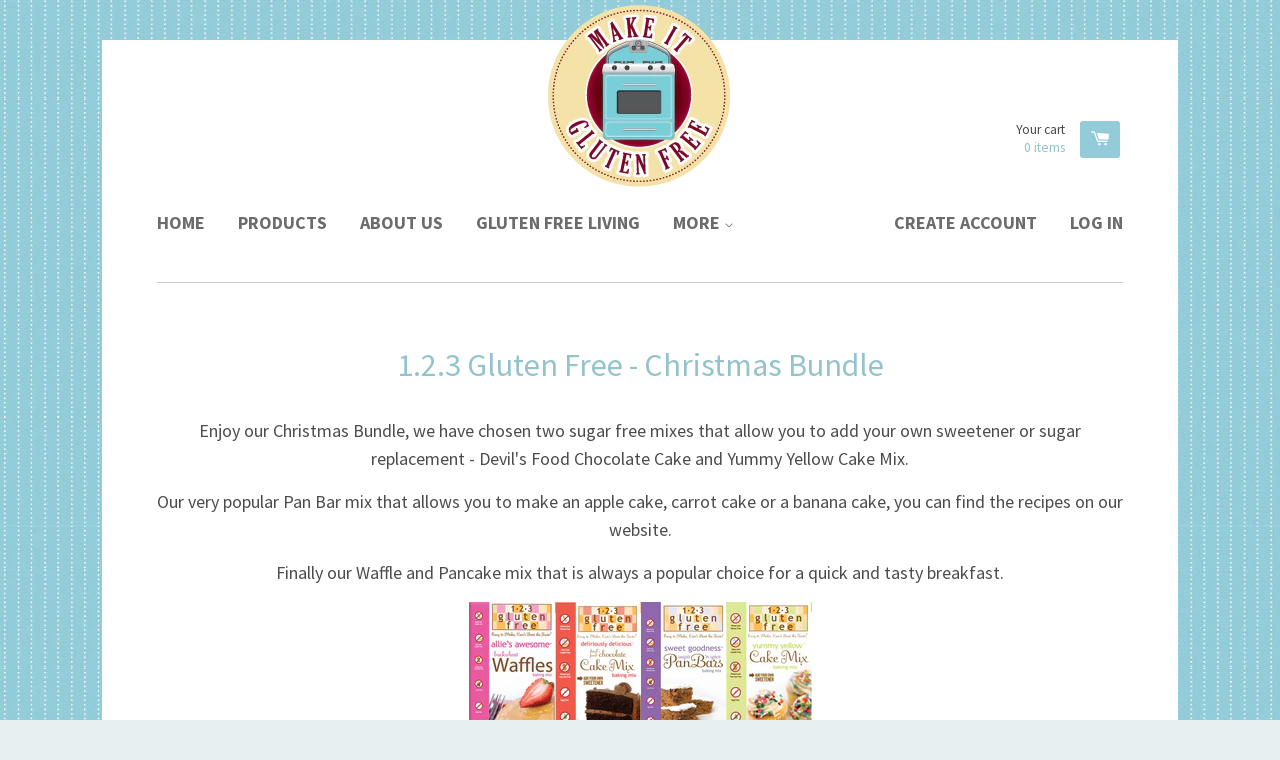

--- FILE ---
content_type: text/css
request_url: https://www.makeitglutenfree.co.uk/cdn/shop/t/2/assets/custom.scss.css?v=80034002524423423471436280197
body_size: -416
content:
#productPhotoImg{border:1px solid #93cbd8}.header-logo{margin-top:-80px}h1.h2,h1.h3{color:#94c3cb!important;font-size:2em;font-weight:400}h1.section-header--title{font-weight:400}h3{color:#920933!important;font-weight:400}h3.section-header--title{color:#94c3cb!important;font-weight:700;font-size:2em}p,li{font-size:18px}.main-content img{max-width:100%}.site-header{padding-bottom:0}td{vertical-align:top}.panel a{color:#810023}.blogpost-link{text-align:center;font-weight:400}.site-footer,.site-footer p,.site-footer li{font-size:14px}@media screen and (min-width: 769px){.section-header{margin-bottom:20px}.section-header--description{max-width:100%}}
/*# sourceMappingURL=/cdn/shop/t/2/assets/custom.scss.css.map?v=80034002524423423471436280197 */
